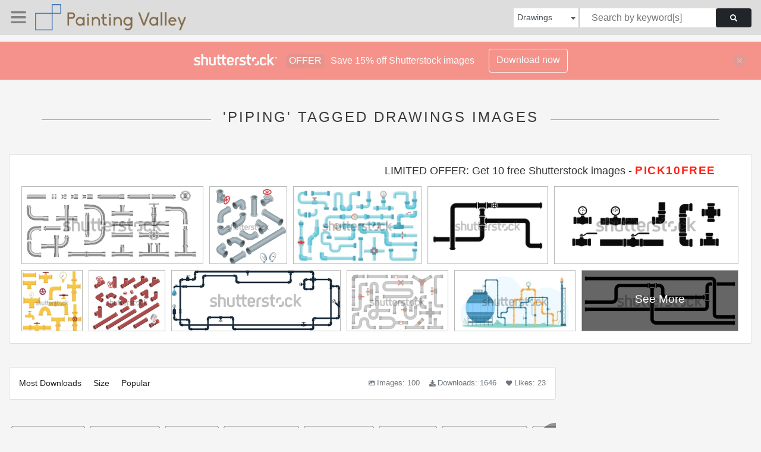

--- FILE ---
content_type: text/html; charset=UTF-8
request_url: https://paintingvalley.com/shutterstockajax/drawings/piping/1/36
body_size: 3322
content:
		<div class='item' data-w='450' data-h='190'>
			<a href='https://shutterstock.7eer.net/c/2201181/560528/1305?u=https%3A%2F%2Fwww.shutterstock.com%2Fimage-photo%2Fmetallic-pipes-plumbing-fittings-oil-refinery-2500204441' target='_blank' rel='nofollow'>
				<img class="lazyload" src="https://paintingvalley.com/assets/jQuery-flexImages-master/blank.gif" data-src='https://image.shutterstock.com/image-vector/metallic-pipes-plumbing-fittings-oil-450w-2500204441.jpg' alt='Metallic pipes, plumbing fittings. Oil refinery industry pipeline' title='Metallic pipes, plumbing fittings. Oil refinery industry pipeline'>
			</a>
		</div>
		<div class='item' data-w='450' data-h='450'>
			<a href='https://shutterstock.7eer.net/c/2201181/560528/1305?u=https%3A%2F%2Fwww.shutterstock.com%2Fimage-photo%2Fvector-3d-flat-isometric-illustration-collection-370057487' target='_blank' rel='nofollow'>
				<img class="lazyload" src="https://paintingvalley.com/assets/jQuery-flexImages-master/blank.gif" data-src='https://image.shutterstock.com/image-vector/vector-3d-flat-isometric-illustration-450w-370057487.jpg' alt='Vector 3d flat isometric illustration collection of detailed Construction Pieces: pipes, fittings, gate valve, faucet, ells. ' title='Vector 3d flat isometric illustration collection of detailed Construction Pieces: pipes, fittings, gate valve, faucet, ells. '>
			</a>
		</div>
		<div class='item' data-w='450' data-h='270'>
			<a href='https://shutterstock.7eer.net/c/2201181/560528/1305?u=https%3A%2F%2Fwww.shutterstock.com%2Fimage-photo%2Fcartoon-industrial-pipes-plastic-metal-pipe-2534123835' target='_blank' rel='nofollow'>
				<img class="lazyload" src="https://paintingvalley.com/assets/jQuery-flexImages-master/blank.gif" data-src='https://image.shutterstock.com/image-vector/cartoon-industrial-pipes-plastic-metal-450w-2534123835.jpg' alt='Cartoon industrial pipes. Plastic metal pipe with valves. System for water tube, gas fuel or air duct. Flows technology elements, neoteric vector set' title='Cartoon industrial pipes. Plastic metal pipe with valves. System for water tube, gas fuel or air duct. Flows technology elements, neoteric vector set'>
			</a>
		</div>
		<div class='item' data-w='450' data-h='287'>
			<a href='https://shutterstock.7eer.net/c/2201181/560528/1305?u=https%3A%2F%2Fwww.shutterstock.com%2Fimage-photo%2Fpipe-icon-fitting-water-gas-oil-2479882405' target='_blank' rel='nofollow'>
				<img class="lazyload" src="https://paintingvalley.com/assets/jQuery-flexImages-master/blank.gif" data-src='https://image.shutterstock.com/image-vector/pipe-icon-fitting-water-gas-450w-2479882405.jpg' alt='Pipe Icon, Pipe Fitting Icon, Water, Gas, Oil Pipeline, Plumbing Work Vector Art Illustration' title='Pipe Icon, Pipe Fitting Icon, Water, Gas, Oil Pipeline, Plumbing Work Vector Art Illustration'>
			</a>
		</div>
		<div class='item' data-w='450' data-h='186'>
			<a href='https://shutterstock.7eer.net/c/2201181/560528/1305?u=https%3A%2F%2Fwww.shutterstock.com%2Fimage-photo%2Fpipe-icon-black-white-2587972459' target='_blank' rel='nofollow'>
				<img class="lazyload" src="https://paintingvalley.com/assets/jQuery-flexImages-master/blank.gif" data-src='https://image.shutterstock.com/image-vector/pipe-icon-black-white-450w-2587972459.jpg' alt='Pipe icon in black and white	' title='Pipe icon in black and white	'>
			</a>
		</div>
		<div class='item' data-w='450' data-h='450'>
			<a href='https://shutterstock.7eer.net/c/2201181/560528/1305?u=https%3A%2F%2Fwww.shutterstock.com%2Fimage-photo%2Fset-industrial-pipelines-oil-water-gas-2495553801' target='_blank' rel='nofollow'>
				<img class="lazyload" src="https://paintingvalley.com/assets/jQuery-flexImages-master/blank.gif" data-src='https://image.shutterstock.com/image-vector/set-industrial-pipelines-oil-water-450w-2495553801.jpg' alt='A set of industrial pipelines. Oil, water or gas pipeline with fittings and valves. Isolated vector illustration' title='A set of industrial pipelines. Oil, water or gas pipeline with fittings and valves. Isolated vector illustration'>
			</a>
		</div>
		<div class='item' data-w='450' data-h='360'>
			<a href='https://shutterstock.7eer.net/c/2201181/560528/1305?u=https%3A%2F%2Fwww.shutterstock.com%2Fimage-photo%2Fred-pipe-isometric-steel-water-gas-2551066191' target='_blank' rel='nofollow'>
				<img class="lazyload" src="https://paintingvalley.com/assets/jQuery-flexImages-master/blank.gif" data-src='https://image.shutterstock.com/image-vector/red-pipe-isometric-steel-water-450w-2551066191.jpg' alt='red pipe isometric steel water and gas and oil pipes Industrial connection with valve isolated vector set' title='red pipe isometric steel water and gas and oil pipes Industrial connection with valve isolated vector set'>
			</a>
		</div>
		<div class='item' data-w='450' data-h='161'>
			<a href='https://shutterstock.7eer.net/c/2201181/560528/1305?u=https%3A%2F%2Fwww.shutterstock.com%2Fimage-photo%2Fwater-pipe-system-banner-plumbing-repair-2445623251' target='_blank' rel='nofollow'>
				<img class="lazyload" src="https://paintingvalley.com/assets/jQuery-flexImages-master/blank.gif" data-src='https://image.shutterstock.com/image-vector/water-pipe-system-banner-plumbing-450w-2445623251.jpg' alt='Water pipe system banner for plumbing repair. Design banner background for plumbing work' title='Water pipe system banner for plumbing repair. Design banner background for plumbing work'>
			</a>
		</div>
		<div class='item' data-w='450' data-h='270'>
			<a href='https://shutterstock.7eer.net/c/2201181/560528/1305?u=https%3A%2F%2Fwww.shutterstock.com%2Fimage-photo%2Fvector-set-details-ware-pipes-system-2446492493' target='_blank' rel='nofollow'>
				<img class="lazyload" src="https://paintingvalley.com/assets/jQuery-flexImages-master/blank.gif" data-src='https://image.shutterstock.com/image-vector/vector-set-details-ware-pipes-450w-2446492493.jpg' alt='Vector set of details ware pipes system in flat style. Broken pipe with leaking water. Collection of water tube, leakage, plastic pipeline, leaking valve, dripping drain. Industrial technology.' title='Vector set of details ware pipes system in flat style. Broken pipe with leaking water. Collection of water tube, leakage, plastic pipeline, leaking valve, dripping drain. Industrial technology.'>
			</a>
		</div>
		<div class='item' data-w='450' data-h='225'>
			<a href='https://shutterstock.7eer.net/c/2201181/560528/1305?u=https%3A%2F%2Fwww.shutterstock.com%2Fimage-photo%2Fgas-industry-concept-featuring-interconnected-pipes-2485723571' target='_blank' rel='nofollow'>
				<img class="lazyload" src="https://paintingvalley.com/assets/jQuery-flexImages-master/blank.gif" data-src='https://image.shutterstock.com/image-vector/gas-industry-concept-featuring-interconnected-450w-2485723571.jpg' alt='Gas industry concept featuring interconnected pipes, a storage tank, and a flare stack, illustrating the infrastructure of gas production and processing vector illustration.' title='Gas industry concept featuring interconnected pipes, a storage tank, and a flare stack, illustrating the infrastructure of gas production and processing vector illustration.'>
			</a>
		</div>
		<div class='item' data-w='450' data-h='172'>
			<a href='https://shutterstock.7eer.net/c/2201181/560528/1305?u=https%3A%2F%2Fwww.shutterstock.com%2Fimage-photo%2Fpipe-icon-fitting-water-gas-oil-2434188167' target='_blank' rel='nofollow'>
				<img class="lazyload" src="https://paintingvalley.com/assets/jQuery-flexImages-master/blank.gif" data-src='https://image.shutterstock.com/image-vector/pipe-icon-fitting-water-gas-450w-2434188167.jpg' alt='Pipe Icon, Pipe Fitting Icon, Water, Gas, Oil Pipeline, Plumbing Work Vector Art Illustration' title='Pipe Icon, Pipe Fitting Icon, Water, Gas, Oil Pipeline, Plumbing Work Vector Art Illustration'>
			</a>
		</div>
		<div class='item' data-w='450' data-h='265'>
			<a href='https://shutterstock.7eer.net/c/2201181/560528/1305?u=https%3A%2F%2Fwww.shutterstock.com%2Fimage-photo%2Fpipe-icon-plumbing-work-gas-air-2145127497' target='_blank' rel='nofollow'>
				<img class="lazyload" src="https://paintingvalley.com/assets/jQuery-flexImages-master/blank.gif" data-src='https://image.shutterstock.com/image-vector/pipe-icon-plumbing-work-gas-450w-2145127497.jpg' alt='Pipe Icon, Plumbing Work, Gas,, Air, Water, Oil, Liquid Pipeline Vector Art Illustration' title='Pipe Icon, Plumbing Work, Gas,, Air, Water, Oil, Liquid Pipeline Vector Art Illustration'>
			</a>
		</div>
		<div class='item' data-w='450' data-h='134'>
			<a href='https://shutterstock.7eer.net/c/2201181/560528/1305?u=https%3A%2F%2Fwww.shutterstock.com%2Fimage-photo%2Fset-30-outline-icons-related-pipeline-2486890337' target='_blank' rel='nofollow'>
				<img class="lazyload" src="https://paintingvalley.com/assets/jQuery-flexImages-master/blank.gif" data-src='https://image.shutterstock.com/image-vector/set-30-outline-icons-related-450w-2486890337.jpg' alt='Set of 30 outline icons related to pipeline. Linear icon collection. Editable stroke. Vector illustration' title='Set of 30 outline icons related to pipeline. Linear icon collection. Editable stroke. Vector illustration'>
			</a>
		</div>
		<div class='item' data-w='450' data-h='167'>
			<a href='https://shutterstock.7eer.net/c/2201181/560528/1305?u=https%3A%2F%2Fwww.shutterstock.com%2Fimage-photo%2Flarge-metal-pipe-gas-pipeline-oil-2227896265' target='_blank' rel='nofollow'>
				<img class="lazyload" src="https://paintingvalley.com/assets/jQuery-flexImages-master/blank.gif" data-src='https://image.shutterstock.com/image-vector/large-metal-pipe-gas-pipeline-450w-2227896265.jpg' alt='Large metal pipe. Gas pipeline or oil pipeline. Continuous line drawing, vector illustration.' title='Large metal pipe. Gas pipeline or oil pipeline. Continuous line drawing, vector illustration.'>
			</a>
		</div>
		<div class='item' data-w='450' data-h='270'>
			<a href='https://shutterstock.7eer.net/c/2201181/560528/1305?u=https%3A%2F%2Fwww.shutterstock.com%2Fimage-photo%2Fpipeline-system-background-water-tube-oil-2537093095' target='_blank' rel='nofollow'>
				<img class="lazyload" src="https://paintingvalley.com/assets/jQuery-flexImages-master/blank.gif" data-src='https://image.shutterstock.com/image-vector/pipeline-system-background-water-tube-450w-2537093095.jpg' alt='Pipeline system background. Water tube, oil gas fuel system, air duct and ventilation. Plastic metal pipes with valves, flat industrial neoteric vector background' title='Pipeline system background. Water tube, oil gas fuel system, air duct and ventilation. Plastic metal pipes with valves, flat industrial neoteric vector background'>
			</a>
		</div>
		<div class='item' data-w='450' data-h='258'>
			<a href='https://shutterstock.7eer.net/c/2201181/560528/1305?u=https%3A%2F%2Fwww.shutterstock.com%2Fimage-photo%2Fvalves-other-industrial-equipment-vector-rendering-2030492348' target='_blank' rel='nofollow'>
				<img class="lazyload" src="https://paintingvalley.com/assets/jQuery-flexImages-master/blank.gif" data-src='https://image.shutterstock.com/image-vector/valves-other-industrial-equipment-vector-450w-2030492348.jpg' alt='Valves and other industrial equipment. Vector rendering of 3d. Wire-frame style. The layers of visible and invisible lines are separated. Orthography' title='Valves and other industrial equipment. Vector rendering of 3d. Wire-frame style. The layers of visible and invisible lines are separated. Orthography'>
			</a>
		</div>
		<div class='item' data-w='450' data-h='170'>
			<a href='https://shutterstock.7eer.net/c/2201181/560528/1305?u=https%3A%2F%2Fwww.shutterstock.com%2Fimage-photo%2Fprofessional-welders-work-people-protective-masks-2527672087' target='_blank' rel='nofollow'>
				<img class="lazyload" src="https://paintingvalley.com/assets/jQuery-flexImages-master/blank.gif" data-src='https://image.shutterstock.com/image-vector/professional-welders-work-people-protective-450w-2527672087.jpg' alt='Professional welders work. People in protective masks, gloves welding pipeline, metal structures connection, man working on factory cartoon flat isolated nowaday vector concept' title='Professional welders work. People in protective masks, gloves welding pipeline, metal structures connection, man working on factory cartoon flat isolated nowaday vector concept'>
			</a>
		</div>
		<div class='item' data-w='450' data-h='369'>
			<a href='https://shutterstock.7eer.net/c/2201181/560528/1305?u=https%3A%2F%2Fwww.shutterstock.com%2Fimage-photo%2Funderground-water-pipe-drainage-system-under-2548434021' target='_blank' rel='nofollow'>
				<img class="lazyload" src="https://paintingvalley.com/assets/jQuery-flexImages-master/blank.gif" data-src='https://image.shutterstock.com/image-vector/underground-water-pipe-drainage-system-450w-2548434021.jpg' alt='Underground Water Pipe drainage  System under modern city town Suburb settlement' title='Underground Water Pipe drainage  System under modern city town Suburb settlement'>
			</a>
		</div>
		<div class='item' data-w='450' data-h='311'>
			<a href='https://shutterstock.7eer.net/c/2201181/560528/1305?u=https%3A%2F%2Fwww.shutterstock.com%2Fimage-photo%2Fplumbing-piping-realistic-pipes-leakage-water-2432913813' target='_blank' rel='nofollow'>
				<img class="lazyload" src="https://paintingvalley.com/assets/jQuery-flexImages-master/blank.gif" data-src='https://image.shutterstock.com/image-vector/plumbing-piping-realistic-pipes-leakage-450w-2432913813.jpg' alt='Plumbing, piping, realistic pipes.
Leakage of water pipes. Broken steel pipeline with leak, leaky valve, drip fittings, burst pipe, leak, leaking pipes. vector illustration' title='Plumbing, piping, realistic pipes.
Leakage of water pipes. Broken steel pipeline with leak, leaky valve, drip fittings, burst pipe, leak, leaking pipes. vector illustration'>
			</a>
		</div>
		<div class='item' data-w='450' data-h='180'>
			<a href='https://shutterstock.7eer.net/c/2201181/560528/1305?u=https%3A%2F%2Fwww.shutterstock.com%2Fimage-photo%2Fpipe-icon-fitting-water-gas-oil-2012161652' target='_blank' rel='nofollow'>
				<img class="lazyload" src="https://paintingvalley.com/assets/jQuery-flexImages-master/blank.gif" data-src='https://image.shutterstock.com/image-vector/pipe-icon-fitting-water-gas-450w-2012161652.jpg' alt='Pipe Icon, Pipe Fitting Icon, Water, Gas, Oil Pipeline, Plumbing Work Vector Art Illustration' title='Pipe Icon, Pipe Fitting Icon, Water, Gas, Oil Pipeline, Plumbing Work Vector Art Illustration'>
			</a>
		</div>
		<div class='item' data-w='450' data-h='360'>
			<a href='https://shutterstock.7eer.net/c/2201181/560528/1305?u=https%3A%2F%2Fwww.shutterstock.com%2Fimage-photo%2Fpipe-isometric-steel-water-gas-oil-2216450413' target='_blank' rel='nofollow'>
				<img class="lazyload" src="https://paintingvalley.com/assets/jQuery-flexImages-master/blank.gif" data-src='https://image.shutterstock.com/image-vector/pipe-isometric-steel-water-gas-450w-2216450413.jpg' alt='pipe isometric steel water and gas and oil pipes Industrial connection with valve isolated vector set' title='pipe isometric steel water and gas and oil pipes Industrial connection with valve isolated vector set'>
			</a>
		</div>
		<div class='item' data-w='450' data-h='236'>
			<a href='https://shutterstock.7eer.net/c/2201181/560528/1305?u=https%3A%2F%2Fwww.shutterstock.com%2Fimage-photo%2Fwater-piping-system-pipe-tube-connections-2223334805' target='_blank' rel='nofollow'>
				<img class="lazyload" src="https://paintingvalley.com/assets/jQuery-flexImages-master/blank.gif" data-src='https://image.shutterstock.com/image-vector/water-piping-system-pipe-tube-450w-2223334805.jpg' alt='Water piping system with pipe or tube connections outline concept. Technical complex plumbing construction maze for drainage, faucet or sewerage with pressure valves vector illustration.' title='Water piping system with pipe or tube connections outline concept. Technical complex plumbing construction maze for drainage, faucet or sewerage with pressure valves vector illustration.'>
			</a>
		</div>
		<div class='item' data-w='450' data-h='205'>
			<a href='https://shutterstock.7eer.net/c/2201181/560528/1305?u=https%3A%2F%2Fwww.shutterstock.com%2Fimage-photo%2Fpipes-pumping-water-people-homes-various-2456117041' target='_blank' rel='nofollow'>
				<img class="lazyload" src="https://paintingvalley.com/assets/jQuery-flexImages-master/blank.gif" data-src='https://image.shutterstock.com/image-vector/pipes-pumping-water-people-homes-450w-2456117041.jpg' alt='Pipes for pumping water to people homes and various technical facilities. Vector illustration' title='Pipes for pumping water to people homes and various technical facilities. Vector illustration'>
			</a>
		</div>
		<div class='item' data-w='450' data-h='450'>
			<a href='https://shutterstock.7eer.net/c/2201181/560528/1305?u=https%3A%2F%2Fwww.shutterstock.com%2Fimage-photo%2Fcollection-simple-gas-pipelines-switch-vector-2338219249' target='_blank' rel='nofollow'>
				<img class="lazyload" src="https://paintingvalley.com/assets/jQuery-flexImages-master/blank.gif" data-src='https://image.shutterstock.com/image-vector/collection-simple-gas-pipelines-switch-450w-2338219249.jpg' alt='Collection of simple gas pipelines switch vector icon illustration' title='Collection of simple gas pipelines switch vector icon illustration'>
			</a>
		</div>
		<div class='item' data-w='450' data-h='113'>
			<a href='https://shutterstock.7eer.net/c/2201181/560528/1305?u=https%3A%2F%2Fwww.shutterstock.com%2Fimage-photo%2Ffrozen-pipes-line-icon-set-outline-2601058219' target='_blank' rel='nofollow'>
				<img class="lazyload" src="https://paintingvalley.com/assets/jQuery-flexImages-master/blank.gif" data-src='https://image.shutterstock.com/image-vector/frozen-pipes-line-icon-set-450w-2601058219.jpg' alt='Frozen Pipes Line Icon Set. Outline Signs for Graphic and Web Design, Apps, Adverts, Various Cards' title='Frozen Pipes Line Icon Set. Outline Signs for Graphic and Web Design, Apps, Adverts, Various Cards'>
			</a>
		</div>
		<div class='item' data-w='450' data-h='405'>
			<a href='https://shutterstock.7eer.net/c/2201181/560528/1305?u=https%3A%2F%2Fwww.shutterstock.com%2Fimage-photo%2Fplastic-waste-pipes-industrial-pipeline-tubes-2256839395' target='_blank' rel='nofollow'>
				<img class="lazyload" src="https://paintingvalley.com/assets/jQuery-flexImages-master/blank.gif" data-src='https://image.shutterstock.com/image-vector/plastic-waste-pipes-industrial-pipeline-450w-2256839395.jpg' alt='Plastic waste pipes industrial pipeline tubes plumbing pressure system set realistic vector illustration. Water tube plastic filter plumbing connect faucet sewage. Construction canalization technology' title='Plastic waste pipes industrial pipeline tubes plumbing pressure system set realistic vector illustration. Water tube plastic filter plumbing connect faucet sewage. Construction canalization technology'>
			</a>
		</div>
		<div class='item' data-w='450' data-h='193'>
			<a href='https://shutterstock.7eer.net/c/2201181/560528/1305?u=https%3A%2F%2Fwww.shutterstock.com%2Fimage-photo%2Fpipes-plumbing-set-vector-icon-logo-2616044969' target='_blank' rel='nofollow'>
				<img class="lazyload" src="https://paintingvalley.com/assets/jQuery-flexImages-master/blank.gif" data-src='https://image.shutterstock.com/image-vector/pipes-plumbing-set-vector-icon-450w-2616044969.jpg' alt='Pipes  plumbing  set vector icon logo' title='Pipes  plumbing  set vector icon logo'>
			</a>
		</div>
		<div class='item' data-w='450' data-h='450'>
			<a href='https://shutterstock.7eer.net/c/2201181/560528/1305?u=https%3A%2F%2Fwww.shutterstock.com%2Fimage-photo%2Fleaking-pipe-line-icon-broken-crack-2487506503' target='_blank' rel='nofollow'>
				<img class="lazyload" src="https://paintingvalley.com/assets/jQuery-flexImages-master/blank.gif" data-src='https://image.shutterstock.com/image-vector/leaking-pipe-line-icon-broken-450w-2487506503.jpg' alt='Leaking pipe line icon. Broken, crack, water leakage, plumbing issue, pipe burst, damage, repair, infrastructure, utility problem, leaking, pipe, line, icon, water, leakage' title='Leaking pipe line icon. Broken, crack, water leakage, plumbing issue, pipe burst, damage, repair, infrastructure, utility problem, leaking, pipe, line, icon, water, leakage'>
			</a>
		</div>
		<div class='item' data-w='450' data-h='268'>
			<a href='https://shutterstock.7eer.net/c/2201181/560528/1305?u=https%3A%2F%2Fwww.shutterstock.com%2Fimage-photo%2Fstainless-steel-metallic-pipes-plumbing-fittings-1505353730' target='_blank' rel='nofollow'>
				<img class="lazyload" src="https://paintingvalley.com/assets/jQuery-flexImages-master/blank.gif" data-src='https://image.shutterstock.com/image-vector/stainless-steel-metallic-pipes-plumbing-450w-1505353730.jpg' alt='Stainless steel, metallic pipes, plumbing fittings. Water, fuel or gas supply system, oil refinery industry pipeline, house sewer bolted sections, parts isolated, 3d realistic vector illustration set' title='Stainless steel, metallic pipes, plumbing fittings. Water, fuel or gas supply system, oil refinery industry pipeline, house sewer bolted sections, parts isolated, 3d realistic vector illustration set'>
			</a>
		</div>
		<div class='item' data-w='450' data-h='230'>
			<a href='https://shutterstock.7eer.net/c/2201181/560528/1305?u=https%3A%2F%2Fwww.shutterstock.com%2Fimage-photo%2Fbackground-water-pipes-seamlessly-transport-valves-2472589711' target='_blank' rel='nofollow'>
				<img class="lazyload" src="https://paintingvalley.com/assets/jQuery-flexImages-master/blank.gif" data-src='https://image.shutterstock.com/image-vector/background-water-pipes-seamlessly-transport-450w-2472589711.jpg' alt='Background water pipes seamlessly transport valves of various sizes.' title='Background water pipes seamlessly transport valves of various sizes.'>
			</a>
		</div>
		<div class='item' data-w='450' data-h='286'>
			<a href='https://shutterstock.7eer.net/c/2201181/560528/1305?u=https%3A%2F%2Fwww.shutterstock.com%2Fimage-photo%2Fpipe-icon-plumbing-work-gas-air-2067393539' target='_blank' rel='nofollow'>
				<img class="lazyload" src="https://paintingvalley.com/assets/jQuery-flexImages-master/blank.gif" data-src='https://image.shutterstock.com/image-vector/pipe-icon-plumbing-work-gas-450w-2067393539.jpg' alt='Pipe Icon, Plumbing Work, Gas,, Air, Water, Oil, Liquid Pipeline Vector Art Illustration' title='Pipe Icon, Plumbing Work, Gas,, Air, Water, Oil, Liquid Pipeline Vector Art Illustration'>
			</a>
		</div>
		<div class='item' data-w='450' data-h='225'>
			<a href='https://shutterstock.7eer.net/c/2201181/560528/1305?u=https%3A%2F%2Fwww.shutterstock.com%2Fimage-photo%2Fpipeline-background-oil-water-gas-pipe-2049901736' target='_blank' rel='nofollow'>
				<img class="lazyload" src="https://paintingvalley.com/assets/jQuery-flexImages-master/blank.gif" data-src='https://image.shutterstock.com/image-vector/pipeline-background-oil-water-gas-450w-2049901736.jpg' alt='Pipeline background. Oil, water or gas pipe with valve. Plumbing system. Industrial, construction or technology business infographic. Vector illustration.' title='Pipeline background. Oil, water or gas pipe with valve. Plumbing system. Industrial, construction or technology business infographic. Vector illustration.'>
			</a>
		</div>
		<div class='item' data-w='450' data-h='315'>
			<a href='https://shutterstock.7eer.net/c/2201181/560528/1305?u=https%3A%2F%2Fwww.shutterstock.com%2Fimage-photo%2Fpipeline-background-oil-water-gas-pipe-2045498564' target='_blank' rel='nofollow'>
				<img class="lazyload" src="https://paintingvalley.com/assets/jQuery-flexImages-master/blank.gif" data-src='https://image.shutterstock.com/image-vector/pipeline-background-oil-water-gas-450w-2045498564.jpg' alt='Pipeline background. Oil, water or gas pipe with valve. Plumbing system. Industrial, construction or technology business infographic. Vector illustration.' title='Pipeline background. Oil, water or gas pipe with valve. Plumbing system. Industrial, construction or technology business infographic. Vector illustration.'>
			</a>
		</div>
		<div class='item' data-w='450' data-h='268'>
			<a href='https://shutterstock.7eer.net/c/2201181/560528/1305?u=https%3A%2F%2Fwww.shutterstock.com%2Fimage-photo%2Fclogged-pipe-water-dirt-colorful-illustration-2667287325' target='_blank' rel='nofollow'>
				<img class="lazyload" src="https://paintingvalley.com/assets/jQuery-flexImages-master/blank.gif" data-src='https://image.shutterstock.com/image-vector/clogged-pipe-water-dirt-colorful-450w-2667287325.jpg' alt='Clogged pipe with water and dirt. Colorful illustration for plumbing issues.' title='Clogged pipe with water and dirt. Colorful illustration for plumbing issues.'>
			</a>
		</div>
		<div class='item' data-w='450' data-h='338'>
			<a href='https://shutterstock.7eer.net/c/2201181/560528/1305?u=https%3A%2F%2Fwww.shutterstock.com%2Fimage-photo%2Fflat-industrial-pipes-collection-plumbing-pipeline-1534166768' target='_blank' rel='nofollow'>
				<img class="lazyload" src="https://paintingvalley.com/assets/jQuery-flexImages-master/blank.gif" data-src='https://image.shutterstock.com/image-vector/flat-industrial-pipes-collection-plumbing-450w-1534166768.jpg' alt='Flat industrial pipes collection with plumbing pipeline parts of different shapes. Isolated vector illustration' title='Flat industrial pipes collection with plumbing pipeline parts of different shapes. Isolated vector illustration'>
			</a>
		</div>
		<div class='item' data-w='450' data-h='300'>
			<a href='https://shutterstock.7eer.net/c/2201181/560528/1305?u=https%3A%2F%2Fwww.shutterstock.com%2Fimage-photo%2Foil-gas-industry-workers-maintaining-repairing-2577061355' target='_blank' rel='nofollow'>
				<img class="lazyload" src="https://paintingvalley.com/assets/jQuery-flexImages-master/blank.gif" data-src='https://image.shutterstock.com/image-vector/oil-gas-industry-workers-maintaining-450w-2577061355.jpg' alt='Oil and Gas Industry Workers Maintaining and Repairing Pipelines. Fully Editable Elements, Easy to Customize' title='Oil and Gas Industry Workers Maintaining and Repairing Pipelines. Fully Editable Elements, Easy to Customize'>
			</a>
		</div>

<script>
$(document).ready(function(){
	//lazyload();
	let images = document.querySelectorAll(".lazyload");
		new LazyLoad(images, {
			root: null,
			rootMargin: "300px",
			threshold: 0
		});
	});
</script>